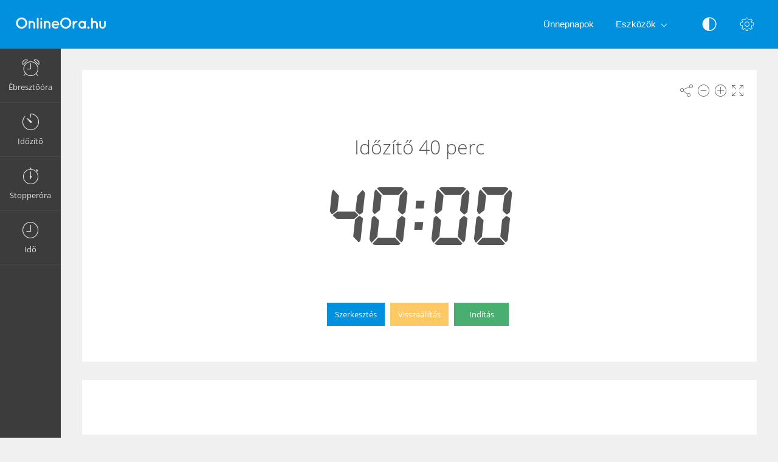

--- FILE ---
content_type: text/html; charset=UTF-8
request_url: https://onlineora.hu/idozito-40-perc/
body_size: 6087
content:
<!DOCTYPE html>
<html lang="hu" dir="ltr" class="">
<head>
  <meta charset="utf-8">
  <meta name="viewport" content="width=device-width, initial-scale=1">
  <meta name="description" content="40 perc timer. Állítsa be az időzítőt 40 perc. Ingyenes és könnyen használható visszaszámláló.">
  <meta name="keywords" content="időzítő 40 perc,40 perc visszaszámláló,40 perc,időzítő,visszaszámláló,időzítő 40 perc,új időzítő beállítása,időzítő indítása,idő,online,online timer">
  <meta name="copyright" content="Copyright (c) Comfort Software Group">
  <link rel="alternate" type="embed" href="https://onlineora.hu/embed/idozito-40-perc/">
  <meta property="og:title" content="Időzítő 40 perc - Online Időzítő">
  <meta property="og:type" content="website">
  <meta property="og:site_name" content="OnlineOra.hu">
  <meta property="og:image" content="https://onlineora.hu/idozito-40-perc/image.png">
  <meta property="og:image:width" content="968">
  <meta property="og:image:height" content="504">
  <meta property="og:url" content="https://onlineora.hu/idozito-40-perc/">
  <meta property="og:description" content="40 perc timer. Állítsa be az időzítőt 40 perc. Ingyenes és könnyen használható visszaszámláló.">
  <meta name="twitter:card" content="summary">
  <meta name="twitter:site" content="@vclock">
  <title>Időzítő 40 perc - Online Időzítő</title>
  <link rel="canonical" href="https://onlineora.hu/idozito-40-perc/">

  <link rel="apple-touch-icon" sizes="57x57" href="/img/favicons/apple-touch-icon-57x57.png">
  <link rel="apple-touch-icon" sizes="72x72" href="/img/favicons/apple-touch-icon-72x72.png">
  <link rel="apple-touch-icon" sizes="114x114" href="/img/favicons/apple-touch-icon-114x114.png">
  <link rel="apple-touch-icon" sizes="120x120" href="/img/favicons/apple-touch-icon-120x120.png">
  <link rel="apple-touch-icon" sizes="144x144" href="/img/favicons/apple-touch-icon-144x144.png">
  <link rel="apple-touch-icon" sizes="152x152" href="/img/favicons/apple-touch-icon-152x152.png">
  <link rel="apple-touch-icon" sizes="180x180" href="/img/favicons/apple-touch-icon-180x180.png">
  <link rel="icon" type="image/png" href="/img/favicons/android-chrome-192x192.png" sizes="192x192">
  <link rel="icon" type="image/png" href="/img/favicons/android-chrome-96x96.png" sizes="96x96">
  <link rel="icon" type="image/png" href="/img/favicons/favicon-32x32.png" sizes="32x32">
  <link rel="icon" type="image/png" href="/img/favicons/favicon-16x16.png" sizes="16x16">
  <link rel="manifest" href="/img/favicons/site.webmanifest">
  <link rel="mask-icon" href="/img/favicons/safari-pinned-tab.svg" color="#1565c0">
  <link rel="shortcut icon" href="/img/favicons/favicon.ico">
  <link rel="shortcut icon" sizes="192x192" href="/img/favicons/android-chrome-192x192.png">
  <link rel="shortcut icon" sizes="96x96" href="/img/favicons/android-chrome-96x96.png">
  <link rel="shortcut icon" sizes="72x72" href="/img/favicons/android-chrome-72x72.png">
  <link rel="shortcut icon" sizes="48x48" href="/img/favicons/android-chrome-48x48.png">
  <meta name="msapplication-TileColor" content="#2d89ef">
  <meta name="msapplication-TileImage" content="/img/favicons/mstile-144x144.png">
  <meta name="msapplication-config" content="/img/favicons/browserconfig.xml">
  <meta name="author" content="Comfort Software Group">

  <!--[if lt IE 9]>
  <script src="https://oss.maxcdn.com/html5shiv/3.7.2/html5shiv.min.js"></script>
  <script src="https://oss.maxcdn.com/respond/1.4.2/respond.min.js"></script>
  <![endif]-->

  <link rel="stylesheet" href="/css/style.css?v=37">
  <style>.navbar-brand,.am-logo {background-image: url("/img/hu/logo-full.png");} .am-top-header .navbar-header .navbar-brand {margin-left: 10px;}</style>
  <style id="color-style"></style><link rel="stylesheet" href="/lib/datetimepicker/css/bootstrap-datetimepicker.min.css">  <script>function hideById(id) {var x = document.getElementById(id); if (x != null) x.style.display = "none";}</script>
  <noscript><style>#pnl-main {height: auto;} #pnl-tools {display: none;}</style></noscript>
  <!--[if lt IE 9]><style>#pnl-tools,.sb-content,.container-fluid,.am-logo {display: none;} .dropdown-menu-right{left:0;right:auto;} td{padding:0 12px;}</style><![endif]-->
  
</head>
<body>
<div id="pnl-full-screen" style="display:none;"></div>
<div class="am-wrapper am-fixed-sidebar">
  <nav class="navbar navbar-default navbar-fixed-top am-top-header">
    <div class="container-fluid">
      <div class="navbar-header">
        <div class="page-title"><span>Időzítő 40 perc - Online Időzítő</span></div><a href="javascript:;" class="am-toggle-left-sidebar navbar-toggle collapsed"><span class="icon-bar"><span></span><span></span><span></span></span></a><a href="/" class="navbar-brand"></a>
      </div><a href="javascript:;" class="am-toggle-right-sidebar" title="Beállítások" data-toggle="tooltip" data-placement="bottom"><span class="icon ci-config"></span></a><a href="javascript:;" data-toggle="collapse" data-target="#am-navbar-collapse" class="am-toggle-top-header-menu collapsed"><span class="icon ci-angle-down"></span></a>
      <div id="am-navbar-collapse" class="collapse navbar-collapse">
        <ul class="nav navbar-nav navbar-right am-icons-nav">
          <li class="dropdown"><a href="javascript:;" role="button" title="Fekete-fehérben" data-toggle="tooltip" data-placement="bottom" id="btn-night-mode"><span class="icon ci-contrast" id="icon-night-mode"></span></a>
          </li>
        </ul>
        <ul class="nav navbar-nav navbar-right">
          <li><a href="/unnepnapok/">Ünnepnapok</a></li>
          <li class="dropdown"><a href="javascript:;" data-toggle="dropdown" role="button" aria-expanded="false" class="dropdown-toggle">Eszközök<span class="angle-down ci-angle-down"></span></a>
            <ul role="menu" class="dropdown-menu dropdown-menu-left dropdown-colored">
              <li><a href="/">Ébresztőóra</a></li>
              <li><a href="/idozito/">Időzítő</a></li>
              <li><a href="/stopper/">Stopperóra</a></li>
              <li><a href="/ido/">Óra</a></li>
            </ul>
          </li>
        </ul>
      </div>
    </div>
  </nav>
  <div class="am-left-sidebar">
    <div class="content">
      <div class="am-logo"></div>
      <ul class="sidebar-elements">
        <li class="parent"><a href="/" id="link-alarm"><i class="icon ci-alarm"></i><span>Ébresztőóra</span></a></li>
        <li class="parent"><a href="/idozito/" id="link-timer"><i class="icon ci-timer"></i><span>Időzítő</span></a></li>
        <li class="parent"><a href="/stopper/"><i class="icon ci-stopwatch"></i><span>Stopperóra</span></a></li>
        <li class="parent"><a href="/ido/"><i class="icon ci-clock"></i><span>Idő</span></a></li>
      </ul>
      <!--Sidebar bottom content-->
    </div>
  </div>
  <div class="am-content"><div class="main-content">
    <noscript><div class="row" id="pnl-noscript"><div class="col-md-12"><div class="panel panel-default"><div class="panel-body">
  <p>A betöltés nem sikerült, mert a JavaScript nincs engedélyezve. Engedélyezze a JavaScript szolgáltatást, majd próbálkozzon újra.</p>
  <a href="//www.enable-javascript.com/hu/" target="_blank" rel="nofollow">A JavaScript engedélyezésének módja</a>
  </div></div></div></div></noscript>
  <div class="row">
    <div class="col-md-12 text-light" id="col-main" data-timer-date="" data-timer-time="00:40:00">
      <div class="panel panel-default" id="pnl-main">
        <div class="panel-tools" id="pnl-tools">
    <span class="icon ci-share" title="Megosztás" data-toggle="tooltip" id="btn-tool-share"></span>
    <span class="icon ci-less" title="Betűméret csökkentése" data-toggle="tooltip" id="btn-font-minus"></span>
    <span class="icon ci-plus2" title="Betűméret növelése" data-toggle="tooltip" id="btn-font-plus"></span>
    <span class="icon ci-expand1" title="Teljes képernyő" data-toggle="tooltip" id="btn-full-screen"></span>
    <span class="icon ci-collapse" title="Kilépés teljes képernyős üzemmódból" data-toggle="tooltip" style="display:none;" id="btn-full-screen-exit"></span>
</div>
        <div id="pnl-time" style="display: block; position: relative; text-align: center; padding: 20px;">
          <noscript><span id="lbl-ns-title" style="font-size: 24px;"></span></noscript>
          <span id="lbl-time" class="colored digit text-nowrap font-digit" style="font-size: 70px;"><noscript>00:40:00</noscript></span>
          <noscript><span id="lbl-ns-date" class="text-nowrap" style="font-size: 24px; margin-top: -20px; display:block;"></span></noscript>
        </div>
        <h1 id="lbl-title" class="colored main-title" style="display:none; position: absolute;">Időzítő 40 perc</h1>
        <div id="lbl-date" class="colored  text-center" style="display: block; position: absolute;"></div>
        <div id="pnl-set-timer" class="text-center" style="display: block; position: absolute;">
          <button type="button" class="btn btn-space btn-classic btn-primary" style="display:none;" id="btn-edit">Szerkesztés</button>
          <button type="button" class="btn btn-space btn-classic btn-alt2" style="display:none;" id="btn-reset">Visszaállítás</button>
          <button type="button" class="btn btn-space btn-classic btn-alt3" style="display:none;" id="btn-set-timer">Új időzítő beállítása</button>
          <button type="button" class="btn btn-space btn-classic btn-alt3" style="display:none;" id="btn-resume">Indítás</button>
          <button type="button" class="btn btn-space btn-classic btn-danger" style="display:none;" id="btn-pause">Leállít</button>
        </div>
      </div>
    </div>
  </div>  <div id="pnl-ne0n"><div class="row"><div class="col-lg-12"><div class="panel panel-default"><div class="panel-ne0n">
  <script async src="https://pagead2.googlesyndication.com/pagead/js/adsbygoogle.js?client=ca-pub-4140552492902680" crossorigin="anonymous"></script>
  <ins class="adsbygoogle ne0n-slot-footer" data-ad-client="ca-pub-4140552492902680" data-ad-slot="9487749225" data-ad-format="horizontal" data-full-width-responsive="true"></ins>
  <script>(adsbygoogle = window.adsbygoogle || []).push({});</script>
  </div></div></div></div></div><div class="row" id="pnl-links"><div class="col-lg-12">      <div class="panel panel-default">
        <div class="panel-heading">
          Állítson be egy időzítőt egy adott időre
        </div>
        <div class="panel-body">
        <div class="row"><div class="col-sm-3"><table class="center table-lr"><tr><td><a href='/idozito-41-perc/'>Időzítő 41 perc</a></td></tr><tr><td><a href='/idozito-42-perc/'>Időzítő 42 perc</a></td></tr><tr><td><a href='/idozito-43-perc/'>Időzítő 43 perc</a></td></tr><tr><td><a href='/idozito-44-perc/'>Időzítő 44 perc</a></td></tr><tr><td><a href='/idozito-45-perc/'>Időzítő 45 perc</a></td></tr><tr><td><a href='/idozito-46-perc/'>Időzítő 46 perc</a></td></tr><tr><td><a href='/idozito-47-perc/'>Időzítő 47 perc</a></td></tr><tr><td><a href='/idozito-48-perc/'>Időzítő 48 perc</a></td></tr><tr><td><a href='/idozito-49-perc/'>Időzítő 49 perc</a></td></tr><tr><td><a href='/idozito-50-perc/'>Időzítő 50 perc</a></td></tr><tr><td><a href='/idozito-51-perc/'>Időzítő 51 perc</a></td></tr><tr><td><a href='/idozito-52-perc/'>Időzítő 52 perc</a></td></tr><tr><td><a href='/idozito-53-perc/'>Időzítő 53 perc</a></td></tr><tr><td><a href='/idozito-54-perc/'>Időzítő 54 perc</a></td></tr><tr><td><a href='/idozito-55-perc/'>Időzítő 55 perc</a></td></tr></table></div><div class="col-sm-3"><table class="center table-lr"><tr><td><a href='/idozito-1-másodperc/'>Időzítő 1 másodperc</a></td></tr><tr><td><a href='/idozito-2-másodperc/'>Időzítő 2 másodperc</a></td></tr><tr><td><a href='/idozito-3-másodperc/'>Időzítő 3 másodperc</a></td></tr><tr><td><a href='/idozito-5-másodperc/'>Időzítő 5 másodperc</a></td></tr><tr><td><a href='/idozito-10-másodperc/'>Időzítő 10 másodperc</a></td></tr><tr><td><a href='/idozito-15-másodperc/'>Időzítő 15 másodperc</a></td></tr><tr><td><a href='/idozito-20-másodperc/'>Időzítő 20 másodperc</a></td></tr><tr><td><a href='/idozito-25-másodperc/'>Időzítő 25 másodperc</a></td></tr><tr><td><a href='/idozito-30-másodperc/'>Időzítő 30 másodperc</a></td></tr><tr><td><a href='/idozito-35-másodperc/'>Időzítő 35 másodperc</a></td></tr><tr><td><a href='/idozito-40-másodperc/'>Időzítő 40 másodperc</a></td></tr><tr><td><a href='/idozito-45-másodperc/'>Időzítő 45 másodperc</a></td></tr><tr><td><a href='/idozito-50-másodperc/'>Időzítő 50 másodperc</a></td></tr><tr><td><a href='/idozito-60-másodperc/'>Időzítő 60 másodperc</a></td></tr><tr><td><a href='/idozito-90-másodperc/'>Időzítő 90 másodperc</a></td></tr></table></div><div class="col-sm-3"><table class="center table-lr"><tr><td><a href='/idozito-1-perc/'>Időzítő 1 perc</a></td></tr><tr><td><a href='/idozito-2-perc/'>Időzítő 2 perc</a></td></tr><tr><td><a href='/idozito-3-perc/'>Időzítő 3 perc</a></td></tr><tr><td><a href='/idozito-5-perc/'>Időzítő 5 perc</a></td></tr><tr><td><a href='/idozito-10-perc/'>Időzítő 10 perc</a></td></tr><tr><td><a href='/idozito-15-perc/'>Időzítő 15 perc</a></td></tr><tr><td><a href='/idozito-20-perc/'>Időzítő 20 perc</a></td></tr><tr><td><a href='/idozito-25-perc/'>Időzítő 25 perc</a></td></tr><tr><td><a href='/idozito-30-perc/'>Időzítő 30 perc</a></td></tr><tr><td><a href='/idozito-35-perc/'>Időzítő 35 perc</a></td></tr><tr><td><a href='/idozito-40-perc/'>Időzítő 40 perc</a></td></tr><tr><td><a href='/idozito-45-perc/'>Időzítő 45 perc</a></td></tr><tr><td><a href='/idozito-50-perc/'>Időzítő 50 perc</a></td></tr><tr><td><a href='/idozito-60-perc/'>Időzítő 60 perc</a></td></tr><tr><td><a href='/idozito-90-perc/'>Időzítő 90 perc</a></td></tr></table></div><div class="col-sm-3"><table class="center table-lr"><tr><td><a href='/idozito-1-óra/'>Időzítő 1 óra</a></td></tr><tr><td><a href='/idozito-2-órák/'>Időzítő 2 órák</a></td></tr><tr><td><a href='/idozito-3-órák/'>Időzítő 3 órák</a></td></tr><tr><td><a href='/idozito-4-órák/'>Időzítő 4 órák</a></td></tr><tr><td><a href='/idozito-5-órák/'>Időzítő 5 órák</a></td></tr><tr><td><a href='/idozito-6-órák/'>Időzítő 6 órák</a></td></tr><tr><td><a href='/idozito-7-órák/'>Időzítő 7 órák</a></td></tr><tr><td><a href='/idozito-8-órák/'>Időzítő 8 órák</a></td></tr><tr><td><a href='/idozito-9-órák/'>Időzítő 9 órák</a></td></tr><tr><td><a href='/idozito-10-órák/'>Időzítő 10 órák</a></td></tr><tr><td><a href='/idozito-12-órák/'>Időzítő 12 órák</a></td></tr><tr><td><a href='/idozito-18-órák/'>Időzítő 18 órák</a></td></tr><tr><td><a href='/idozito-24-órák/'>Időzítő 24 órák</a></td></tr><tr><td><a href='/idozito-48-órák/'>Időzítő 48 órák</a></td></tr><tr><td><a href='/idozito-72-órák/'>Időzítő 72 órák</a></td></tr></table></div></div>
        </div>
      </div>
    </div>    <div class="col-lg-12">
      <div class="panel panel-default">
        <div class='panel-heading'><h1>Visszaszámláló</h1></div>
        <div class="panel-body"><p>40 perc timer. Állítsa be az időzítőt 40 perc. Ingyenes és könnyen használható visszaszámláló.</p><p>Állítsa be az órát, percet és másodpercet az online visszaszámláláshoz, és indítsa el. Egy másik megoldás, ha beállítja az eseménytől vagy eseményig terjedő időtartamot órában, percben és másodpercben kifejezve.</p><p>Indítsa el a 40 perc időzítőt.</p></div>
      </div>
    </div></div><div class="row" id="pnl-share" style="display:none;">
  <div class="col-md-12">
    <div class="panel panel-default">
      <div class="panel-body panel-share">
        <div class="form-group xs-mb-10 sm-mb-15 xs-mt-0 sm-mt-5">
          <input class="form-control text-center" spellcheck="false" dir="ltr" id="edt-share" value="https://onlineora.hu/idozito-40-perc/">
        </div>
        <ul><li><button onclick="share.popup('facebook')" title="Megosztás ezzel: Facebook. Új ablakban nyílik meg." class="btn-share"><span class="share-icon share-icon-facebook"></span></button></li><li><button onclick="share.popup('twitter')" title="Megosztás ezzel: Twitter. Új ablakban nyílik meg." class="btn-share"><span class="share-icon share-icon-twitter"></span></button></li><li><button onclick="share.popup('whatsapp')" title="Megosztás ezzel: WhatsApp. Új ablakban nyílik meg." class="btn-share"><span class="share-icon share-icon-whatsapp"></span></button></li><li><button onclick="share.popup('blogger')" title="Megosztás ezzel: Blogger. Új ablakban nyílik meg." class="btn-share"><span class="share-icon share-icon-blogger"></span></button></li><li><button onclick="share.popup('reddit')" title="Megosztás ezzel: reddit. Új ablakban nyílik meg." class="btn-share"><span class="share-icon share-icon-reddit"></span></button></li><li><button onclick="share.popup('tumblr')" title="Megosztás ezzel: Tumblr. Új ablakban nyílik meg." class="btn-share"><span class="share-icon share-icon-tumblr"></span></button></li><li><button onclick="share.popup('pinterest')" title="Megosztás ezzel: Pinterest. Új ablakban nyílik meg." class="btn-share"><span class="share-icon share-icon-pinterest"></span></button></li><li><button onclick="share.popup('linkedin')" title="Megosztás ezzel: LinkedIn. Új ablakban nyílik meg." class="btn-share"><span class="share-icon share-icon-linkedin"></span></button></li><li><button onclick="share.popup('livejournal')" title="Megosztás ezzel: LiveJournal. Új ablakban nyílik meg." class="btn-share"><span class="share-icon share-icon-livejournal"></span></button></li>
        <li class="hidden-xs"><button data-toggle="modal" data-target="#form-embed" class="btn btn-primary btn-embed">Beágyazás</button></li>
        </ul>
      </div>
    </div>
  </div>
</div></div><script>
hideById("pnl-noscript");
hideById("lbl-ns-title");
hideById("lbl-ns-date");
hideById("col-main");
hideById("pnl-description");
hideById("pnl-links");
</script></div>
  <nav class="am-right-sidebar">
    <div class="sb-content">
      <div class="tab-panel">
        <div class="tab-content">
          <div class="tab-pane ticket active" id="tab0" role="tabpanel">
            <div class="ticket-container">
            <div class="ticket-wrapper am-scroller nano">
            <div class="am-scroller-ticket nano-content">
              <div class="content ticket-content">
                <h2>Beállítások</h2>
                <form>
                  <div class="form-group options">
<div class="field"><label>Digitális</label>
  <div class="pull-right">
    <div class="switch-button switch-button-sm">
      <input type="checkbox" checked="" id="switch-digital">
      <span><label for="switch-digital"></label></span>
    </div>
  </div>
</div><div class="field"><label>12 óra (am/pm)</label>
  <div class="pull-right">
    <div class="switch-button switch-button-sm">
      <input type="checkbox" checked="" id="switch-12hour">
      <span><label for="switch-12hour"></label></span>
    </div>
  </div>
</div><div class="field"><label>Fekete-fehérben</label>
  <div class="pull-right">
    <div class="switch-button switch-button-sm">
      <input type="checkbox" checked="" id="switch-night-mode">
      <span><label for="switch-night-mode"></label></span>
    </div>
  </div>
</div>

<label>Színek</label>
<div class="panel-colors" id="pnl-colors"></div>
                  </div>
                  <button type="button" class="btn btn-primary" id="btn-options-close">OK</button>
                </form>
              </div>
            </div>
            </div>
            </div>
          </div>
        </div>
      </div>
    </div>
  </nav>
</div><!-- Timer Settings Form -->
<div id="form-timer" tabindex="-1" role="dialog" class="modal fade modal-colored-header" data-keyboard="false">
  <div class="vertical-alignment-helper">
    <div class="modal-dialog vertical-align-center">
      <div class="modal-content">
        <div class="modal-header">
          <button type="button" data-dismiss="modal" aria-hidden="true" class="close"><i class="icon ci-close"></i></button>
          <h3 class="modal-title">Időzítő szerkesztése</h3>
        </div>
        <div class="modal-body form">

          <div class="row hidden-sm hidden-md hidden-lg" id="group-dt-check">
            <div class="form-group col-xs-12">
              <label class="control-label xs-mr-10">Dátum és idő</label>
              <div class="" style="display: inline-block;">
                <div class="switch-button switch-button-clear">
                  <input id="switch-dt" type="checkbox" checked="">
                  <span><label for="switch-dt"></label></span>
                </div>
              </div>
            </div>
          </div>

          <div class="row hidden-xs" id="group-dt-radio">
            <div class="form-group col-xs-12">
              <div class="am-radio inline">
                <input type="radio" name="kind" id="radio-countdown">
                <label for="radio-countdown">Visszaszámláló</label>
              </div>
              <div class="am-radio inline">
                <input type="radio" name="kind" id="radio-date">
                <label for="radio-date">Gróf évig (az) dátum és az idő</label>
              </div>
            </div>
          </div>
          <div class="row" id="group-countdown">
            <div class="form-group col-xs-4 float-left">
              <label for="edt-hour">Órák</label>
              <div class="input-group xs-mb-0 display-block-xs">
                <span class="input-group-btn hidden-xs"><button type="button" tabindex="-1" class="btn btn-mp" id="btn-hour-minus" value="-1"><span class="icon ci-arrow-left"></span></button></span>
                <select class="form-control" id="edt-hour"></select>
                <span class="input-group-btn hidden-xs"><button type="button" tabindex="-1" class="btn btn-mp" id="btn-hour-plus" value="1"><span class="icon ci-arrow-right"></span></button></span>
              </div>
            </div>
            <div class="form-group col-xs-4 float-left">
              <label for="edt-minute">Perc</label>
              <div class="input-group xs-mb-0 display-block-xs">
                <span class="input-group-btn hidden-xs"><button type="button" tabindex="-1" class="btn btn-mp" id="btn-minute-minus" value="-1"><span class="icon ci-arrow-left"></span></button></span>
                <select class="form-control" id="edt-minute"></select>
                <span class="input-group-btn hidden-xs"><button type="button" tabindex="-1" class="btn btn-mp" id="btn-minute-plus" value="1"><span class="icon ci-arrow-right"></span></button></span>
              </div>
            </div>
            <div class="form-group col-xs-4 float-left">
              <label for="edt-second">Másodperc</label>
              <div class="input-group xs-mb-0 display-block-xs">
                <span class="input-group-btn hidden-xs"><button type="button" tabindex="-1" class="btn btn-mp" id="btn-second-minus" value="-1"><span class="icon ci-arrow-left"></span></button></span>
                <select class="form-control" id="edt-second"></select>
                <span class="input-group-btn hidden-xs"><button type="button" tabindex="-1" class="btn btn-mp" id="btn-second-plus" value="1"><span class="icon ci-arrow-right"></span></button></span>
              </div>
            </div>
          </div>
          <div class="row" id="group-on-zero">
            <div class="form-group col-xs-12">
              <label>Nullázás</label>
              <div class="xs-lb-0">
                <div class="am-radio inline">
                  <input type="radio" checked name="on-zero" id="radio-oz-stop">
                  <label for="radio-oz-stop">Időzítő megállítása</label>
                </div>
                <div class="am-radio inline">
                  <input type="radio" name="on-zero" id="radio-oz-restart">
                  <label for="radio-oz-restart">Időzítő újraindítása</label>
                </div>
                <div class="am-radio inline">
                  <input type="radio" name="on-zero" id="radio-oz-increase">
                  <label for="radio-oz-increase">Folytatás</label>
                </div>
              </div>
            </div>
          </div>
          <div class="row" style="display:none;" id="group-date">
            <div class="form-group col-xs-12 col-sm-6">
              <label>Dátum</label>
              <div class="input-group date input-datetime xs-p-0" id="edt-date" data-min-view="2">
                <input type="text" value="" class="form-control input-mobile-ro" id="edt-date-input"><span class="input-group-addon btn btn-form"><i class="icon-th ci-date"></i></span>
              </div>
            </div>
            <div class="form-group col-xs-12 col-sm-6">
              <label>Idő</label>
              <div class="input-group time input-datetime xs-p-0" id="edt-time" data-start-view="1">
                <input type="text" value="" class="form-control input-mobile-ro" id="edt-time-input"><span class="input-group-addon btn btn-form"><i class="icon-th ci-clock"></i></span>
              </div>
            </div>
          </div>
          <div class="row" id="group-audio">
            <div class="form-group col-xs-8 col-sm-8">
              <label for="edt-audio">Hang</label>
              <div class="input-group xs-mb-0">
                <select class="form-control" id="edt-audio"></select>
                  <span class="input-group-btn">
                    <button type="button" class="btn" id="btn-audio-play">
                      <span class="icon ci-play-outline" id="audio-play-icon"></span>
                      <span class="icon ci-pause-outline" style="display:none;" id="audio-pause-icon"></span>
                    </button>
                    <input id="local-audio-file" type="file" accept="audio/*">
                    <button type="button" class="btn xs-ml-5" id="btn-audio-file">
                      <span class="icon ci-more"></span>
                    </button>
                  </span>
              </div>
            </div>
            <div class="form-group col-xs-4 col-sm-4 xs-pl-0 sm-pl-15">
              <div class="am-checkbox am-checkbox-form">
                <input id="chk-audio-repeat" type="checkbox">
                <label for="chk-audio-repeat" class="text-ellipsis">Ismét</label>
              </div>
            </div>
          </div>
          <div class="row" id="group-title">
            <div class="form-group col-xs-8 col-sm-12 xs-mb-0 sm-mb-5">
              <label for="edt-title">Cím</label>
              <input class="form-control" id="edt-title" value="">
            </div>
            <div class="form-group col-xs-4 col-sm-12 xs-pl-0 sm-pl-15 xs-mb-0">
              <div class="am-checkbox am-checkbox-form sm-mt-15 sm-mb-0 sm-p-0">
                <input id="chk-show-message" type="checkbox">
                <label for="chk-show-message" class="text-ellipsis">Üzenet megjelenítése</label>
              </div>
            </div>
          </div>
        </div>
        <div class="modal-footer">
          <div class="row">
            <div class="text-left col-xs-4">
              <button type="button" class="btn btn-classic btn-default" id="btn-test-timer">Teszt</button>
            </div>
            <div class="text-right col-xs-8">
              <button type="button" data-dismiss="modal" class="btn btn-classic btn-default" id="btn-cancel">Mégse</button>
              <button type="button" data-dismiss="modal" class="btn btn-classic btn-alt3" id="btn-start-timer">Indítás</button>
            </div>
          </div>
        </div>
      </div>
    </div>
  </div>
</div>
<!-- Alarm Modal Dialog -->
<div id="dialog-alarm" tabindex="-1" role="dialog" class="modal fade modal-colored-header modal-colored-header-danger">
  <div class="vertical-alignment-helper">
    <div class="modal-dialog vertical-align-center">
      <div class="modal-content">
        <div class="modal-header">
          <button type="button" data-dismiss="modal" aria-hidden="true" class="close"><i class="icon ci-close"></i></button>
          <h3 class="modal-title">Időzítő</h3>
        </div>
        <div class="modal-body">
          <div class="text-center">
            <div class="i-circle text-danger"><span class="icon ci-timer"></span></div>
            <h3 id="lbl-dialog-alarm-title"></h3>
            <h3 id="lbl-dialog-alarm-time"></h3>
            <p id="lbl-overdue"></p>
          </div>
        </div>
        <div class="modal-footer">
          <div class="text-center">
            <button type="button" data-dismiss="modal" class="btn btn-classic2 btn-alt3" style="display:none;" id="btn-restart-timer">Újraindítás</button>
            <button type="button" data-dismiss="modal" class="btn btn-classic2 btn-danger">OK</button>
          </div>
        </div>
      </div>
    </div>
  </div>
</div><!-- Embed Modal Dialog -->
<div id="form-embed" tabindex="-1" role="dialog" class="modal fade modal-colored-header">
  <div class="vertical-alignment-helper">
    <div class="modal-dialog vertical-align-center">
      <div class="modal-content">
        <div class="modal-header">
          <button type="button" data-dismiss="modal" aria-hidden="true" class="close"><i class="icon ci-close"></i></button>
          <h3 class="modal-title">Beágyazás</h3>
        </div>
        <div class="modal-body form bkg-lightgrey">          <div class="form-group" id="group-show-buttons">
            <div class="am-checkbox xs-p-0">
              <input id="chk-show-buttons" type="checkbox">
              <label for="chk-show-buttons">Gombok megjelenítése</label>
            </div>
          </div>          <div class="form-group">
            <label for="edt-size">Méret</label>
            <select class="form-control" id="edt-size"><option>Egyéni</option></select>
          </div>
          <div class="form-group">
            <label for="edt-embed">HTML-kód</label>
            <textarea rows="4" class="form-control" spellcheck="false" dir="ltr" id="edt-embed"></textarea>
          </div>
          <div class="form-group hidden-xs xs-mb-0">
            <label>Előzetes</label>
            <div class="embed-preview"></div>
          </div>
        </div>
        <div class="modal-footer bkg-lightgrey">
          <div class="text-center">
            <button type="button" data-dismiss="modal" class="btn btn-classic btn-default">OK</button>
          </div>
        </div>
      </div>
    </div>
  </div>
</div><div class="am-footer">
  <a href="/contacts/" rel="nofollow">Partnerek</a>
  | <a href="/terms/" rel="nofollow">Használati feltételek</a>
  | <a href="/privacy/" rel="nofollow">Adatvédelem</a>
  | <span class="text-nowrap">&copy; 2026 OnlineOra.hu</span>
</div>

<script src="/js/jquery.min.js?v=6"></script><script src="/js/lang/hu.js?v=80"></script>
<script src="/js/main.js?v=80"></script><script src="/lib/datetimepicker/js/bootstrap-datetimepicker.min.js?v=6"></script><script src="/js/timer.js?v=80"></script><script>$(function(){vTimer.init();App.init();});</script><script async src="https://www.googletagmanager.com/gtag/js?id=G-0E5T6KQ1QD"></script>
<script>
  window.dataLayer = window.dataLayer || [];
  function gtag(){dataLayer.push(arguments);}
  gtag('js', new Date());
  gtag('config', 'G-0E5T6KQ1QD');
</script></body>
</html>

--- FILE ---
content_type: text/html; charset=utf-8
request_url: https://www.google.com/recaptcha/api2/aframe
body_size: 248
content:
<!DOCTYPE HTML><html><head><meta http-equiv="content-type" content="text/html; charset=UTF-8"></head><body><script nonce="q3d86uV4qQamh6Ep4eaYzQ">/** Anti-fraud and anti-abuse applications only. See google.com/recaptcha */ try{var clients={'sodar':'https://pagead2.googlesyndication.com/pagead/sodar?'};window.addEventListener("message",function(a){try{if(a.source===window.parent){var b=JSON.parse(a.data);var c=clients[b['id']];if(c){var d=document.createElement('img');d.src=c+b['params']+'&rc='+(localStorage.getItem("rc::a")?sessionStorage.getItem("rc::b"):"");window.document.body.appendChild(d);sessionStorage.setItem("rc::e",parseInt(sessionStorage.getItem("rc::e")||0)+1);localStorage.setItem("rc::h",'1769472672398');}}}catch(b){}});window.parent.postMessage("_grecaptcha_ready", "*");}catch(b){}</script></body></html>